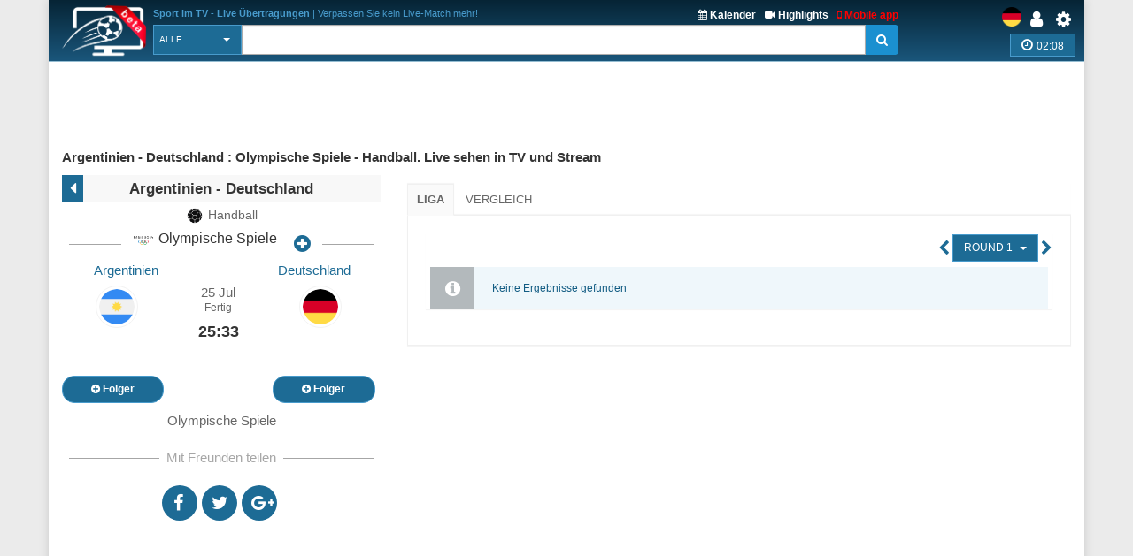

--- FILE ---
content_type: text/html; charset=UTF-8
request_url: https://sport-tv-guide.live/de/event/live-tv-handball-olympische-spiele-qualifikation-argentinien-deutschland/683901
body_size: 6794
content:
<!DOCTYPE html>
<html lang="de">
    <head>
        <meta charset="utf-8">
        
        <link rel="apple-touch-icon" sizes="180x180" href="https://img2.sport-tv-guide.live/images/favicon/apple-touch-icon.png">
        <link rel="icon" type="image/png" sizes="32x32" href="https://img2.sport-tv-guide.live/images/favicon/favicon-32x32.png">
        <link rel="icon" type="image/png" sizes="16x16" href="https://img2.sport-tv-guide.live/images/favicon/favicon-16x16.png">
        <link rel="manifest" href="/favicon/site.webmanifest">
        <link rel="mask-icon" href="https://img2.sport-tv-guide.live/images/favicon/safari-pinned-tab.svg" color="#5bbad5">
        <meta name="msapplication-TileColor" content="#da532c">
        <meta name="theme-color" content="#ffffff">
      
                
        <title>Argentinien - Deutschland : Olympische Spiele - Handball. Live sehen in TV und Stream</title>
        <meta name="description" content="Wo im TV kann man live schauen Handball - Olympische Spiele: Argentinien - Deutschland">
        <meta name="keywords" content="Handball,Olympische Spiele,Argentinien,Deutschland,Übertragung,sport,live, TV-Programm, TV,  Free-TV, live im TV, Livestream, LIVE-STREAM sehen">
        <meta name="robots" content="noindex,follow"/><meta property="og:title" content="Argentinien - Deutschland : Olympische Spiele - Handball. Live sehen in TV und Stream"><meta property="og:type" content="website"><meta property="og:url" content="https://sport-tv-guide.live/de/event/live-tv-handball-olympische-spiele-qualifikation-argentinien-deutschland/683901"><meta property="og:image" content="https://sport-tv-guide.live/images/sport-tv-guide-blank-game.png"><meta property="og:description" content="Wo im TV kann man live schauen Handball - Olympische Spiele: Argentinien - Deutschland"><meta property="og:site_name" content="Sport TV Guide Live"><meta property="og:category" content="Sport"/><meta property="og:image:width" content="1024"/><meta property="og:image:height" content="370"/>     
                <meta name="twitter:card" content="summary_large_image"/><meta name="twitter:site" content="@LiveSportTVGui1"/><meta name="twitter:description" content="Wo im TV kann man live schauen Handball - Olympische Spiele: Argentinien - Deutschland" /><meta name="twitter:title" content="Argentinien - Deutschland : Olympische Spiele - Handball. Live sehen in TV und Stream"/><meta name="twitter:image" content="https://sport-tv-guide.live/images/sport-tv-guide-blank-game.png" />        
          
        <meta name="viewport" content="width=device-width, initial-scale=1.0">
<link href="https://sport-tv-guide.live/cache/assets/94f208ea21461b83856ac5745b8c76ba.min.css?v=ef33d22cd5103878667722bf8972f29d" rel="stylesheet" type="text/css" />                             
                              
      <style>
              </style>    
      
      
      <script async src="https://pagead2.googlesyndication.com/pagead/js/adsbygoogle.js?client=ca-pub-5236468614780712" data-overlays="bottom" crossorigin="anonymous"></script>
      
    </head>

    <body class="boxed">
        <div class="scrollToTop"><i class="fa fa-arrow-up" aria-hidden="true"></i></div>
        <div class="page-wrapper">
            <header class="header fixed clearfix">
                <div class="container">
                    <div class="hidden-sm hidden-md hidden-lg">
						<div id="headerLine" class="row">
							 <div class="navbar-header">
									<div class="main-navigation animated">
										<nav class="navbar navbar-default" role="navigation">
											<div class="container-fluid">
												<div class="navbar-header">
													<button type="button" class="navbar-toggle" data-toggle="collapse" data-target="#navbar-collapse-1">
														<span class="sr-only">Toggle navigation</span>
														<span class="icon-bar"></span>
														<span class="icon-bar"></span>
														<span class="icon-bar"></span>
													</button>
													<a href="/de/settings" id="iconSetting"  class="headLink xsIcon floatRight pr-20"><span class="fa fa-cog"></span></a>
													<a href="/de/user/login" title="Anmeldung" id="iconLogged" class="headLink xsIcon floatRight pr-20"><span class="fa fa-user"></span></a>                                                    <a href="#" id="iconSearch" class="headLink xsIcon floatRight pr-20"><i class="fa fa-search" aria-hidden="true"></i></a>
                                                    
                                                    <a href="/de/video-highlights" id="iconHighlights" class="headLink xsIcon floatRight pr-20"><i class="fa fa-video-camera" aria-hidden="true"></i></a>
                                                    <a href="/de/free-live-streams" id="iconLive" class="headLink xsIcon floatRight pr-20"><i class="fa fa-play-circle-o" aria-hidden="true"></i></a>

                                                        
                                                    <a href="#" id="iconHot" class="headLink xsIcon floatRight pr-20"><i class="fa fa-thumbs-up" aria-hidden="true"></i></a>
                                                    
													
													<div class="clearfix">
														<a href="/de/" class="floatLeft xsLogo"><img src="https://img2.sport-tv-guide.live/images/sport-tv-guide-head-beta.png" title="Sport im TV - Live Übertragungen" alt="Sport im TV - Live Übertragungen" width="58" height="38"></a>
                                                        													</div> 
												</div>

												<div class="collapse navbar-collapse" id="navbar-collapse-1">
													<ul class="nav navbar-nav navbar-right">
														<li class=""><a href="/de/live">Home</a></li>
                                                        <li class=""><a href="/de/sportkalender">Kalender</a></li>
                                                        <li class=""><a href="/de/mobile">Kostenlose App</a></li>
                                                        <li class=""><a href="/de/free-live-streams">Live-Streams</a></li>
                                                        <li class=""><a href="/de/video-highlights">Highlights</a></li>
                                                        <li class=""><a href="/de/widgets">Free widgets</a></li>
														<li class=""><a href="/de/contact">Feedback</a></li>
													</ul>
												</div>
											</div>
										</nav>
									</div>
							  </div>
						</div>
					</div>	
                    
                    <div id="headerLine" class="row pt-5 hidden-xs">
                        <div class="col-sm-2 col-md-2 col-lg-1">
                                <div class="logo">
                                    <a href="/de/"><img id="logo" src="https://img2.sport-tv-guide.live/images/sport-tv-guide-head-beta.png" title="Sport im TV - Live Übertragungen" alt="Sport im TV - Live Übertragungen"></a>
                                </div>
                        </div>
                        <div class="col-sm-8 col-md-8 col-lg-9 pl-20">
                        	  <div class="clearfix">
                                <div class="titleInfo floatLeft" > 
                        	        <b>Sport im TV - Live Übertragungen</b> | Verpassen Sie kein Live-Match mehr!                                </div>
                                <div class="ml-10 titleInfoLink floatRight">
                                    <a href="/de/mobile" title="Kostenlose App" style="color:red"><i class="fa fa-mobile" aria-hidden="true"></i> Mobile app</a>
                                </div>
                                <div class="ml-10 titleInfoLink floatRight">
                                    <a href="/de/video-highlights" title="Letzte Video-Highlights"><i class="fa fa-video-camera" aria-hidden="true"></i> Highlights</a>
                                </div>
                                <div class="titleInfoLink floatRight">
                                    <a href="/de/sportkalender" title="Sportkalender - Kommende evente"><i class="fa fa-calendar" aria-hidden="true"></i> Kalender</a>
                                </div>
                              </div>
                        
                              <table class="table-search">
                                <tr> 
                                  <td class="cellPick">        
                                    <select class="searchType selectpicker" id="searchType2">
                                      <option value="0">Alle</option>
                   <option value="1">TV</option>
                   <option value="2">Programm</option>
                   <option value="3">Liga</option>
                   <option value="4">Team</option>                                    </select>
                                  </td>
                                  <td>
                                        <div class="input-group">
                                            <input class="typeahead form-control" name="searchterm_list2" id="searchterm_list2" type="text" data-provide="typeahead" placeholder="">
                                            <span class="input-group-addon" id="start-date"><span class="fa fa-search"></span></span>
                                        </div>
                                  </td>
                                </tr>
                              </table>  
                             
                        </div>
                        <div class="col-sm-2 text-right">
                          <div class="clearfix">
                            <a href="/de/settings" class="headLink floatRight"><span class="fa fa-cog"></span></a>
						    <a href="/de/user/login" title="Anmeldung" class="headLink floatRight pr-10"><span class="fa fa-user"></span></a>                            <div class="floatRight">
                                <div class="siteLang">
                   <img data-src="https://img2.sport-tv-guide.live/images/teams/countries/germany.png" alt="deutsch" title="deutsch" width=22 height=22 class="lazyload">  
                </div>                            </div>
                          </div>
                          <div id="pickZone" class="pickZone2" data-id=""><div class="zoneLine"><i class="fa fa-clock-o" aria-hidden="true"></i> <span class="clock">02:08</span></div></div>                        </div>
                    </div>
                
                
                    <div class="row hidden-xs">      
					                    </div>        
                </div>
            </header>
            
            
            <table class="table-search2" style="display:none">
                <tr> 
                  <td class="cellPick">        
                    <select class="searchType selectpicker" id="searchType">
                      <option value="0">Alle</option>
                   <option value="1">TV</option>
                   <option value="2">Programm</option>
                   <option value="3">Liga</option>
                   <option value="4">Team</option>                    </select>
                  </td>
                  <td>
                        <div class="input-group">
                            <input class="typeahead form-control" autocomplete="off" name="searchterm_list" id="searchterm_list" type="text" data-provide="typeahead" placeholder="">
                            <span class="manualSearch input-group-addon" id="start-date"><span class="fa fa-search"></span></span>
                        </div>
                  </td>
                </tr>
            </table>              
  <section class="main-container icons-page">
    <div class="container main-game">
        <div class="text-center clearfix">
                        <script async src="https://pagead2.googlesyndication.com/pagead/js/adsbygoogle.js?client=ca-pub-5236468614780712"
                         crossorigin="anonymous" data-overlays="bottom"></script>
                    <!-- resp-horizontal -->
                    <ins class="adsbygoogle responsiveBanner"
                         style="display:block"
                         data-ad-client="ca-pub-5236468614780712"
                         data-ad-slot="9561870023"></ins>
                    <script>
                         (adsbygoogle = window.adsbygoogle || []).push({});
                    </script>
    </div>    
        <div class="row">
           
           <h1>Argentinien - Deutschland : Olympische Spiele - Handball. Live sehen in TV und Stream</h1>
           <div class="main col-md-4 eventData">
           	  <div class="topRow mt-5" onclick="if (document.referrer == '' || document.referrer.search('/hosting/')) {window.open('/live','_self')} else {window.history.back()}">
           	  	<div class="goback"><i class="fa fa-caret-left" aria-hidden="true"></i></div>
           	  	<div class="sportTitle">
           	  		<h2>Argentinien - Deutschland</h2>
           	  	</div>
           	  </div>
              <div class="fs-14 text-center"><img src="https://img2.sport-tv-guide.live/images/t6.png" height="20" width="20" title="Handball" alt="Handball" class="mr-5">Handball</div>
           
<h2 class="hr-sect colorPrimary mb-0"><a href="/de/turnier/handball/welt/olympische-spiele-6"><img src='https://img2.sport-tv-guide.live/images/leagues/league2555.png' alt='Olympische Spiele' title='Olympische Spiele' height='26' width='26'> Olympische Spiele</a><span class="fa fa-plus-circle btn-xs myLeague" data-value="2555" title="Hinzufügen  Meine Ligen"></span></h2><div>
  			    <div class="cell40 text-center teamName1"><a href="/de/team/handball/argentinien" title="Argentinien -  Profil">Argentinien</a></div> 
				<div class="cell40Rest"></div>
  			    <div class="cell40 text-center teamName2"><a href="/de/team/handball/deutschland" title="Deutschland -  Profil">Deutschland</a></div>
  			  </div><div>
    			<div class="cellThird fightRow text-center"  style="position: relative;">
    			    &nbsp; <a href="/de/team/handball/argentinien" title="Argentinien -  Profil">
                                   <img src="https://img2.sport-tv-guide.live/images/teams/countries/argentina.png" class="lazyload img-circle" alt="Argentinien" title="Argentinien" height="55">
                               </a>
    			</div>
    			<div class="cellThird text-center">
  			    <div class="timeInfo">25 Jul<br><span class="fs-80">Fertig</span></div><h4>25:33</h4>	
  			    </div>
    			<div class="cellThird fightRow text-center"  style="position: relative;">
    			    <a href="/de/team/handball/deutschland" title="Deutschland -  Profil"><img src="https://img2.sport-tv-guide.live/images/teams/countries/germany.png" class="lazyload img-circle" alt="Deutschland" title="Deutschland" height="55"></a> &nbsp;
    			</div>
			  </div>      
              
			  <div>
  			    <div class="cellThird text-center"></div> 
  			    <div class="cellThird"></div>
  			    <div class="cellThird text-center"></div> 
  			  </div><div>
  			    <div class="cellThird text-center"><button type="button" class="btn btn-default btn-round myTeam1" data-value="1302"><span class="fa fa-plus-circle"></span> Folger</button></div> 
  			    <div class="cellThird"></div>
  			    <div class="cellThird text-center"><button type="button" class="btn btn-default btn-round myTeam2" data-value="1295"><span class="fa fa-plus-circle"></span> Folger</button></div> 
  			  </div><div class="pt-5 text-center">
                         Olympische Spiele
                      </div><div class='hr-sect'>Mit Freunden teilen</div>
  				   <div class='text-center mt-20' style='display: table; margin: 0 auto; '>
  		             <div class='floatLeft icon social fb'><a OnClick="window.open(this.href,'targetWindow','toolbar=no,location=0,status=no,menubar=no,scrollbars=yes,resizable=yes,width=600,height=250');return false;" href='http://www.facebook.com/sharer.php?u=https://sport-tv-guide.live/de/event/live-tv-handball-olympische-spiele-qualifikation-argentinien-deutschland/683901'><i class='fa fa-facebook'></i></a></div>
					 <div class='floatLeft icon social tw'><a OnClick="window.open(this.href,'targetWindow','toolbar=no,location=0,status=no,menubar=no,scrollbars=yes,resizable=yes,width=600,height=250');return false;" href='http://twitter.com/home?status=Argentinien+-+Deutschland+%3A+Olympische+Spiele+-+Handball.+Live+sehen+in+TV+und+Stream.+Live+im+%3A++ https://sport-tv-guide.live/de/event/live-tv-handball-olympische-spiele-qualifikation-argentinien-deutschland/683901'><i class='fa fa-twitter'></i></a></div>
					 <div class='floatLeft icon social gp'><a OnClick="window.open(this.href,'targetWindow','toolbar=no,location=0,status=no,menubar=no,scrollbars=yes,resizable=yes,width=600,height=250');return false;" href='https://plus.google.com/share?url=sport-tv-guide.live/de/event/live-tv-handball-olympische-spiele-qualifikation-argentinien-deutschland/683901&prefilltext=Argentinien+-+Deutschland+%3A+Olympische+Spiele+-+Handball.+Live+sehen+in+TV+und+Stream.+Live+im+%3A++'><i class='fa fa-google-plus'></i></a></div>
					 <div class='whatsapp icon social pi'><a OnClick="window.open(this.href,'targetWindow','toolbar=no,location=0,status=no,menubar=no,scrollbars=yes,resizable=yes,width=600,height=250');return false;" href='whatsapp://send?text=Argentinien+-+Deutschland+%3A+Olympische+Spiele+-+Handball.+Live+sehen+in+TV+und+Stream.+Live+im+%3A++ sport-tv-guide.live/de/event/live-tv-handball-olympische-spiele-qualifikation-argentinien-deutschland/683901'><i class='fa fa-whatsapp'></i></a></div>
				   </div>                  
                
           </div>

            
            <div class="col-md-8">
               <div class="listData"> 
				<ul class="nav nav-tabs"><li class="active"><a href="#table" data-toggle="pill">Liga</a></li><li><a href="#h2h" id="openH2H" data-toggle="pill">Vergleich</a></li></ul>
										        <div class="tab-content">
											        <div id="lineup" class="tab-pane fade">
                                                        
											        </div>
											        <div id="table" class="tab-pane fade in active">
												        <div class="tab-content no-border no-padding p-5"><div id="results" class="tab-pane fade  in active"><div class='text-right'>
                                    <span id='pickerp' class='fa fa-chevron-left goLeftRight fs-18'></span> 
                                    <select class='selectpicker'><option value='287991'>Round 1</option><option value='287992'>Round 2</option><option value='287993'>Round 3</option><option value='287994'>Round 4</option><option value='287995'>Round 5</option><option value='292580'>Quarter finals</option><option value='292811'>Semi finals</option><option value='292918'>3rd place</option><option value='292919'>Final</option>  </select>
                                    <span id='pickern' class='fa fa-chevron-right goLeftRight fs-18'></span>
                                    <script type='text/javascript'>
                                        var selectedIndex = 0;
                                        var arrR = [];arrR[0] = 287991;arrR[1] = 287992;arrR[2] = 287993;arrR[3] = 287994;arrR[4] = 287995;arrR[5] = 292580;arrR[6] = 292811;arrR[7] = 292918;arrR[8] = 292919;;
                                    </script>
                                  </div><div class='roundGameList'><div class="alert alert-info m-5 mb-20">Keine Ergebnisse gefunden</div></div></div></div>
											        </div>
											        <div id="h2h" class="tab-pane fade"><div class='ajax-load text-center' style="display:none"><p><img data-src='https://img2.sport-tv-guide.live/images/loading.gif' alt='Live sport guide loading' title='Live sport guide loading'  height='40px' class='lazyload'></p></div></div>
											        <div id="panelRankings" class="tab-pane fade"></div>
                                                    <div id="panelOtherEvents" class="tab-pane fade"></div>
										        </div>
                </div>
            </div>
        </div>
    </div>
</section>


       <div id="footAd" class="section mt-20">
              <div class="row">
                <div class="col-xs-12 text-center">
                  <script async src="https://pagead2.googlesyndication.com/pagead/js/adsbygoogle.js?client=ca-pub-5236468614780712" data-overlays="bottom"
     crossorigin="anonymous"></script>
<!-- sport-foot -->
<ins class="adsbygoogle"
     style="display:block"
     data-ad-client="ca-pub-5236468614780712"
     data-ad-slot="7577754456"
     data-ad-format="auto"
     data-full-width-responsive="true"></ins>
<script>
     (adsbygoogle = window.adsbygoogle || []).push({});
</script>
                </div>
              </div>
            </div>            
            
                               
            
            <footer id="footer">
                <div class="subfooter pb-20">
                        <div class="row">
                            <div class="col-sm-2 text-center hidden-xs">
                            	<div class="pl-20">
                                  <img class="lazyload img-responsive" data-src="https://img2.sport-tv-guide.live/images/live-sport-guide-round.png" title="Die Übertragung der Spiele in TV und LIVE-STREAM" alt="Die Übertragung der Spiele in TV und LIVE-STREAM">
                                </div>      
                            </div>
                            <div class="col-xs-9 col-sm-7 text-left">
                            	<div class="pl-10">
									<div class="pb-10 smaller">
										<a href='/de/live/amerikanischer-football-nfl'>Amerikanischer Fußball</a> | <a href='/de/live/baseball'>Baseball</a> | <a href='/de/live/basketball'>Basketball</a> | <a href='/de/live/eishockey'>Eishockey</a> | <a href='/de/live/fussball'>Fußball</a> | <a href='/de/live/tennis'>Tennis</a> | <a href='/de/live/golf'>Golf</a> | <a href='/de/live/wwe'>WWE</a> | <a href='/de/live/mma'>MMA</a> | <a href='/de/live/boxen'>Boxen</a> | <a href='/de/live/motorsport'>Motorsport</a> | <a href='/de/live/futsal'>Futsal</a> | <a href='/de/live/leichtathletik'>Leichtathletik</a> | <a href='/de/live/beachsoccer'>Beachsoccer</a> | <a href='/de/live/pferderennen'>Pferderennen</a> | <a href='/de/live/rodeo'>Rodeo</a>									</div> 
									<div>                                                                                                  
										<div class="txt1"><a href='https://twitter.com/LiveSportTVGui1'><i class='fa fa-twitter'></i></a> <a href='https://www.instagram.com/sport_tv_guide.live/'><i class='fa fa-instagram'></i></a>  Sport im TV - Live Übertragungen</div>
										<div class="txt2">Unterstützung von 77 Ländern weltweit mit mehr als 1700 Sportkanälen</div>
									</div> 
                                </div>
                            </div>
                            <div class="col-sm-3 text-center hidden-xs">
                                <div><small>Probieren Sie unsere kostenlose App aus</small></div>                        
                                <a class="androidApp" href="https://play.google.com/store/apps/details?id=sport.mobile2ds.com" target="_blank" title="Live Sports TV Listings Guide - Kostenlose Android App"><img data-src="https://img2.sport-tv-guide.live/images/free-andoid-app.png" width="140" height="42"  class="lazyload" alt="Live Sports TV Listings Guide - Kostenlose Android App"></a><br>
                                <a class="androidApp" href="https://itunes.apple.com/us/app/live-sport-tv-listing-guide/id1182257083?ls=1&mt=8" target="_blank" title="Live Sports TV Listings Guide - Kostenlose iOS App"><img data-src="https://img2.sport-tv-guide.live/images/free-appstore-app.png" width="140" height="42" class="lazyload" alt="Live Sports TV Listings Guide - Kostenlose iOS App"></a><br>
                            </div>
                            <div class="col-xs-3 text-center hidden-sm hidden-md hidden-lg">
                                <div><small>Probieren Sie unsere App</small></div>
                                <a class="androidApp" href="https://play.google.com/store/apps/details?id=sport.mobile2ds.com" target="_blank" title="Live Sports TV Listings Guide - Kostenlose Android App"><img data-src="https://img2.sport-tv-guide.live/images/free-andoid-app.png" width="70" height="22" class="lazyload" alt="Live Sports TV Listings Guide - Kostenlose Android App"></a><br>
                                <a class="androidApp" href="https://itunes.apple.com/us/app/live-sport-tv-listing-guide/id1182257083?ls=1&mt=8" target="_blank" title="Live Sports TV Listings Guide - Kostenlose iOS App"><img data-src="https://img2.sport-tv-guide.live/images/free-appstore-app.png" width="70" height="22" class="lazyload" alt="Live Sports TV Listings Guide - Kostenlose iOS App"></a><br>
                            </div>
                        </div>
                </div>
                <div class="subfooter2 text-center">
					<span class="pr-20">© 2018 SportGuide.live - Alle Rechte vorbehalten</span> <a href='/de/terms'>Datenschutz- und Cookie-Richtlinie</a> | <a href='/de/contact'>Feedback</a> | <a href='/de/disclamer'>Haftungsklausel</a> | <a href="#" id="changePref">Cookies Consent</a>
                </div>
            </footer>

        </div>
		 <script type='text/javascript'>
            var bb = new Boolean(0); isFF = new Boolean(0); var bsl = new Boolean(0);
		</script>
<div class="modal fade" id="zoneModal" tabindex="-1" role="dialog" aria-hidden="true">
                         <div class="modal-dialog modal-sm">
                            <div class="modal-content">
                              <div class="modal-header">
                                <h4 class="modal-title"><i class="fa fa-clock-o" aria-hidden="true"></i> Zeitzone wählen </h4>
                              </div>
                              <div class="modal-body">
                                <div class="form-group">
                                    <label>Zeitzone</label>
                                     <div><SELECT id="pickZoneSelect" data-live-search="true"></SELECT></div>
                                  </div>
                                  <div class="form-group">
                                    <label>Zeit</label>
                                     <div class="currentTime">02:08</div>
                                  </div>
                              </div>
                            <div class="modal-footer">
                                <button type="button" class="storeZone btn btn-default btn-sm" data-dismiss="modal"><i class="fa fa-floppy-o" aria-hidden="true"></i> Einstellen</button>
                                  <button type="button" class="btn btn-default btn-sm" data-dismiss="modal"><i class="fa fa-times" aria-hidden="true"></i> Abbrechen</button>
                            </div>  
                         </div>
                       </div>
             </div><script type="text/javascript" src="https://sport-tv-guide.live/cache/assets/d819103533d74f1d03cf40018800868d.min.js?v=8b950aa6824f08bdb73a8a022a782d26"></script><span id="slugID" data-id="-683901" data-url="/de/event/live-tv-handball-olympische-spiele-qualifikation-argentinien-deutschland/683901"></span><div class="modal fade" id="langModal" tabindex="-1" role="dialog" aria-hidden="true" data-id="2">
     <div class="modal-dialog modal-sm">
        <div class="modal-content">
          <div class="modal-body">
            <div class="form-group">
                 <div id="pickLangList">
                    <div class="ajax-load text-center"><p><img data-src="https://img2.sport-tv-guide.live/images/loading.gif" height="40px" class="lazyload" alt="Live sport guide loading" title="Live sport guide loading"></p></div>
                 </div>
              </div>
          </div>
        <div class="modal-footer">
              <button type="button" class="btn btn-default btn-sm" data-dismiss="modal"><i class="fa fa-times" aria-hidden="true"></i>Schließen</button>
        </div>  
     </div>
   </div>
</div>    

        <script type='text/javascript'>
                        
            var timeout=null;
            
            $(".clickable-row td").not(".reminder").click(function() {
                                            window.open($(this).parent().data("href"), "", "");
                                        });
                                        
                                      $(".showOtherVideos").click(function() {
                                        $(".pastVideo").removeClass("pastHide");
                                        $(".showOtherVideos").hide();
                                      });$('.switchRound').one('click',function() {
					if (!bb) {
					   var nID = $(this).attr('data-l');
					   var nHID = $(this).attr('data-t1');
					   var nAID = $(this).attr('data-t2');
					   var rID = $(this).attr('data-r');
                       var tID = $(this).attr('data-t');
					   $.ajax({ url: '/ajaxdata/league_games', 
							type: 'POST',
							data: {'id':nID, 'h':nHID, 'a':nAID, 'r':rID, 't':tID},
							success: function(data) {
								if (data != '') {
									$('#results').html(data);
								}
							}
				   		});
				   	}
					else {
						$('.ajax-load').hide();	
						if(!$('#tab-content-block').is(':visible')){									
						  $.ajax({ url: '/ajaxdata/bb_info', 
								type: 'post',
								data: {ff:, t:2},
								success: function(data) {
									$('#results').append(data);	
								}
						  });
					  	}
					}				   	
				});
                
                $('#pickerp').on('click',function() {
                  var idx = selectedIndex;  
                  if (idx > 0) {
                      idx = idx - 1;
                      $.ajax({ url: '/ajaxdata/league_round_games', 
                            type: 'POST',
                            data: {'r':arrR[idx], 't':0, 'h':1302, 'a':1295},
                            success: function(data) {
                                selectedIndex = idx;
                                if (data != '') {   
                                    $('.roundGameList').html(data);
                                    $('.selectpicker').selectpicker('val', arrR[idx]);
                                    $('.selectpicker').selectpicker('refresh'); 
                                }
                            }
                       })     
                   }                             
                });

                $('#pickern').on('click',function() {
                  var idx = selectedIndex; 
                  if (idx < arrR.length-1) {
                      idx = idx + 1;
                      $.ajax({ url: '/ajaxdata/league_round_games', 
                            type: 'POST',
                            data: {'r':arrR[idx], 't':0, 'h':1302, 'a':1295},
                            success: function(data) {
                                selectedIndex = idx;
                                if (data != '') {    
                                    $('.roundGameList').html(data);
                                    $('.selectpicker').selectpicker('val', arrR[idx]);
                                    $('.selectpicker').selectpicker('refresh'); 
                                }
                            }
                       })     
                   }                             
                });
                


				$('.selectpicker').selectpicker('refresh');
				$('.selectpicker').on('change', function (e) {
					if (!bb) {
					  var optionSelected = $(this).find('option:selected');
					  if (optionSelected.val() > 0) {
                          activeID = optionSelected.val(); 
                          selectedIndex = $('.selectpicker')[0].selectedIndex;
                          
						  $.ajax({ url: '/ajaxdata/league_round_games', 
								type: 'POST',
								data: {'r':optionSelected.val(), 't':0, 'h':1302, 'a':1295},
								success: function(data) {
									if (data != '') {
										$('.roundGameList').html(data);
									}
								}
						   })								  
					  	}
					  }
					  else {
						if(!$('#tab-content-block').is(':visible')){									
						  $.ajax({ url: '/ajaxdata/bb_info', 
								type: 'post',
								data: {ff:, t:2},
								success: function(data) {
									$('.roundGameList').html(data);	
								}
						  });
					  	}
					}
				   });$('.myTeam1, .myTeam2').click(function(e) {
					if ($(this).attr('data-value') !== undefined) {
					   var nValue = $(this).attr('data-value');
					   var btn = $(this);
					   $.ajax({ url: '/ajaxdata/handle_my_team/', 
							type: 'POST',
							data: {'id':nValue},
							success: function(data) {
								if (btn.hasClass('btn-default')) {
									if (data.trim() == 'ok') {	
									  btn.attr('data-value',nValue*-1);
									  btn.html('<span class="fa fa-minus-circle"></span> Löschen');
									  btn.removeClass('btn-default');
									  btn.addClass('btn-primary');
									  if (btn.hasClass('myTeam1')){
										$('.teamName1').addClass('colorPrimary');
										Snackbar.show({text: '<b>Argentinien</b> wird hinzugefügt zu Meine Teams', showAction: false});  
									  }
									  else {	
										$('.teamName2').addClass('colorPrimary');
										Snackbar.show({text: '<b>Deutschland</b> wird hinzugefügt zu Meine Teams', showAction: false});  
									  }
								  	}
									else if (data == 'mx'){
										Snackbar.show({text: 'Max nr. [<b>40</b>] zum <b>Meine Teams</b> ist erreicht.', showAction: false});  
									}								  	
								}  
								else {  
								  btn.attr('data-value',nValue*-1);
								  btn.html('<span class="fa fa-plus-circle"></span> Folger');
								  btn.removeClass('btn-primary');
								  btn.addClass('btn-default');
								  if (btn.hasClass('myTeam1')) {
									$('.teamName1').removeClass('colorPrimary');
									Snackbar.show({text: '<b>Argentinien</b> wird aus entfernt Meine Teams', showAction: false});  
								  }
								  else {	
									$('.teamName2').removeClass('colorPrimary');
									Snackbar.show({text: '<b>Deutschland</b> wird aus entfernt Meine Teams', showAction: false});  
								  }
								}
							}
					   });
					}
				});$('.myLeague').click(function(e) {
					   	  	var nValue = $(this).attr('data-value');
					   	  	var btn = $(this);
					   	  	
							$.ajax({ url: '/ajaxdata/handle_my_league/', 
								type: 'POST',
								data: {'id':nValue},
								success: function(data) {
									if (btn.hasClass('fa-plus-circle')) {
										if (data.trim() == 'ok') {
										  btn.attr('data-value',nValue*-1);
										  btn.prop('title', 'Entfernen von  Meine Ligen');
										  btn.removeClass('fa-plus-circle');
										  btn.addClass('fa-minus-circle');
										  $('h2.hr-sect').addClass('colorPrimary');
										  Snackbar.show({text: '<b>Olympische Spiele</b> wird hinzugefügt zu Meine Ligen', showAction: false});  
										}
										else {
											Snackbar.show({text: 'Max nr. [<b>30</b>] zum <b>Meine Ligen</b> ist erreicht.', showAction: false});  
										}
									}  
									else {  
									  btn.attr('data-value',nValue*-1);
									  btn.prop('title', 'Hinzufügen  Meine Ligen');
									  btn.removeClass('fa-minus-circle');
									  btn.addClass('fa-plus-circle');
									  $('h2.hr-sect').removeClass('colorPrimary');
									  Snackbar.show({text: '<b>Olympische Spiele</b> wird aus entfernt Meine Ligen', showAction: false});  
									}
								}
							});
			           });$('.btn-round').click(function(e) {
				if ($(this).attr('data-id') !== undefined) {
				   var nValue = $(this).attr('data-value');
				   var nID = $(this).attr('data-id');
				   $.ajax({ url: '/ajaxdata/game_vote', 
						type: 'POST',
						data: {'id':nID, 'value':nValue},
						success: function(data) {
							if (data != '') {
								$('#voteStatus').html(data);
							}
						}
				   });
				}
			});$('#openResults').click(function(e) {
			if (!bb) {
				if ($('#results').attr('data-id') != 1) {
				   $('.ajax-load').show();
				   var nID = 2555;
				   var nHID = 1302;
				   var nAID = 1295;
				   var rID = 209040;
                   var tID = 0;
				   $.ajax({ url: '/ajaxdata/league_games', 
						type: 'POST',
						data: {'id':nID, 'h':nHID, 'a':nAID, 'r':rID, 't':tID},
						success: function(data) {
							if (data != '') {
								$('.ajax-load').hide();
								$('#results').html(data);
								$('#results').attr('data-id', 1);
							}
						}
				   });
				}
			}
			else {
				$('.ajax-load').hide();	
				if(!$('#tab-content-block').is(':visible')){									
				  $.ajax({ url: '/ajaxdata/bb_info', 
						type: 'post',
						data: {ff:, t:2},
						success: function(data) {
							$('#results').append(data);	
						}
				  });
				}
			}				
		});$('#openH2H').click(function(e) {
					if ($('#h2h').attr('data-id') != 1)  {
						$('.ajax-load').show();	
					   var nHID = 1302;
					   var nAID = 1295;
					   $.ajax({ url: '/ajaxdata/teams_h2h', 
							type: 'POST',
							data: {'h':nHID, 'a':nAID},
							success: function(data) {
								if (data != '') {
									$('.ajax-load').hide();
									$('#h2h').html(data);
									$('#h2h').attr('data-id', 1);
								}
							}
					   });
					}
				});        
        
            $(document).ready(function() {
                 
            });
                
            	</script>
     
    <!-- Google tag (gtag.js) -->
    <script async src="https://www.googletagmanager.com/gtag/js?id=G-KYDFHVKD6T"></script>
    <script>
        window.dataLayer = window.dataLayer || [];
        function gtag(){dataLayer.push(arguments);}
        gtag('js', new Date());

        gtag('config', 'G-KYDFHVKD6T');
    </script> 
     
    </body>
</html>

--- FILE ---
content_type: text/html; charset=utf-8
request_url: https://www.google.com/recaptcha/api2/aframe
body_size: 266
content:
<!DOCTYPE HTML><html><head><meta http-equiv="content-type" content="text/html; charset=UTF-8"></head><body><script nonce="zdfWaXkiCK1FxIcS17rvhw">/** Anti-fraud and anti-abuse applications only. See google.com/recaptcha */ try{var clients={'sodar':'https://pagead2.googlesyndication.com/pagead/sodar?'};window.addEventListener("message",function(a){try{if(a.source===window.parent){var b=JSON.parse(a.data);var c=clients[b['id']];if(c){var d=document.createElement('img');d.src=c+b['params']+'&rc='+(localStorage.getItem("rc::a")?sessionStorage.getItem("rc::b"):"");window.document.body.appendChild(d);sessionStorage.setItem("rc::e",parseInt(sessionStorage.getItem("rc::e")||0)+1);localStorage.setItem("rc::h",'1764313711051');}}}catch(b){}});window.parent.postMessage("_grecaptcha_ready", "*");}catch(b){}</script></body></html>